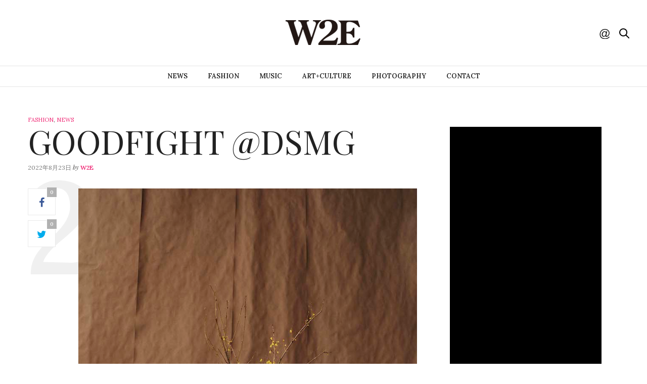

--- FILE ---
content_type: text/html; charset=UTF-8
request_url: https://www.w2emagazine.com/2022/08/23/goodfight-dsmg/
body_size: 12084
content:
<!doctype html>
<html lang="ja">
<head>
	<meta charset="UTF-8" />
	<meta name="viewport" content="width=device-width, initial-scale=1, maximum-scale=1, user-scalable=no, shrink-to-fit=no">
	<meta name="apple-mobile-web-app-capable" content="yes">
	<meta name="apple-touch-fullscreen" content="yes">
	<meta name="HandheldFriendly" content="True">
	<link rel="profile" href="http://gmpg.org/xfn/11">
	<link rel="pingback" href="https://www.w2emagazine.com/xmlrpc.php">
				<meta property="og:title" content="GOODFIGHT @DSMG" />
		<meta property="og:description" content="&lt;p&gt;2022年8月20日(土)ドーバー ストリート マーケット ギンザ 6階にて、ブランド設立5周年を迎えたGOO [&hellip;]&lt;/p&gt;
" />
		<meta property="og:image" content="https://www.w2emagazine.com/wp-content/uploads/2022/08/14-1-200x200.jpg" />
		<meta property="og:url" content="https://www.w2emagazine.com/2022/08/23/goodfight-dsmg/" />
			<meta http-equiv="x-dns-prefetch-control" content="on">
	<link rel="dns-prefetch" href="//fonts.googleapis.com" />
	<link rel="dns-prefetch" href="//fonts.gstatic.com" />
	<link rel="dns-prefetch" href="//0.gravatar.com/" />
	<link rel="dns-prefetch" href="//2.gravatar.com/" />
	<link rel="dns-prefetch" href="//1.gravatar.com/" /><title>GOODFIGHT @DSMG &#8211; W2E</title>
<link rel='dns-prefetch' href='//cdnjs.cloudflare.com' />
<link rel='dns-prefetch' href='//s.w.org' />
<link rel="alternate" type="application/rss+xml" title="W2E &raquo; フィード" href="https://www.w2emagazine.com/feed/" />
<link rel="alternate" type="application/rss+xml" title="W2E &raquo; コメントフィード" href="https://www.w2emagazine.com/comments/feed/" />
		<script type="text/javascript">
			window._wpemojiSettings = {"baseUrl":"https:\/\/s.w.org\/images\/core\/emoji\/12.0.0-1\/72x72\/","ext":".png","svgUrl":"https:\/\/s.w.org\/images\/core\/emoji\/12.0.0-1\/svg\/","svgExt":".svg","source":{"concatemoji":"https:\/\/www.w2emagazine.com\/wp-includes\/js\/wp-emoji-release.min.js?ver=5.2.21"}};
			!function(e,a,t){var n,r,o,i=a.createElement("canvas"),p=i.getContext&&i.getContext("2d");function s(e,t){var a=String.fromCharCode;p.clearRect(0,0,i.width,i.height),p.fillText(a.apply(this,e),0,0);e=i.toDataURL();return p.clearRect(0,0,i.width,i.height),p.fillText(a.apply(this,t),0,0),e===i.toDataURL()}function c(e){var t=a.createElement("script");t.src=e,t.defer=t.type="text/javascript",a.getElementsByTagName("head")[0].appendChild(t)}for(o=Array("flag","emoji"),t.supports={everything:!0,everythingExceptFlag:!0},r=0;r<o.length;r++)t.supports[o[r]]=function(e){if(!p||!p.fillText)return!1;switch(p.textBaseline="top",p.font="600 32px Arial",e){case"flag":return s([55356,56826,55356,56819],[55356,56826,8203,55356,56819])?!1:!s([55356,57332,56128,56423,56128,56418,56128,56421,56128,56430,56128,56423,56128,56447],[55356,57332,8203,56128,56423,8203,56128,56418,8203,56128,56421,8203,56128,56430,8203,56128,56423,8203,56128,56447]);case"emoji":return!s([55357,56424,55356,57342,8205,55358,56605,8205,55357,56424,55356,57340],[55357,56424,55356,57342,8203,55358,56605,8203,55357,56424,55356,57340])}return!1}(o[r]),t.supports.everything=t.supports.everything&&t.supports[o[r]],"flag"!==o[r]&&(t.supports.everythingExceptFlag=t.supports.everythingExceptFlag&&t.supports[o[r]]);t.supports.everythingExceptFlag=t.supports.everythingExceptFlag&&!t.supports.flag,t.DOMReady=!1,t.readyCallback=function(){t.DOMReady=!0},t.supports.everything||(n=function(){t.readyCallback()},a.addEventListener?(a.addEventListener("DOMContentLoaded",n,!1),e.addEventListener("load",n,!1)):(e.attachEvent("onload",n),a.attachEvent("onreadystatechange",function(){"complete"===a.readyState&&t.readyCallback()})),(n=t.source||{}).concatemoji?c(n.concatemoji):n.wpemoji&&n.twemoji&&(c(n.twemoji),c(n.wpemoji)))}(window,document,window._wpemojiSettings);
		</script>
		<style type="text/css">
img.wp-smiley,
img.emoji {
	display: inline !important;
	border: none !important;
	box-shadow: none !important;
	height: 1em !important;
	width: 1em !important;
	margin: 0 .07em !important;
	vertical-align: -0.1em !important;
	background: none !important;
	padding: 0 !important;
}
</style>
	<link rel='stylesheet' id='wp-block-library-css'  href='https://www.w2emagazine.com/wp-includes/css/dist/block-library/style.min.css?ver=5.2.21' type='text/css' media='all' />
<link rel='stylesheet' id='contact-form-7-css'  href='https://www.w2emagazine.com/wp-content/plugins/contact-form-7/includes/css/styles.css?ver=5.1.4' type='text/css' media='all' />
<link rel='stylesheet' id='thb-foundation-css'  href='https://www.w2emagazine.com/wp-content/themes/thevoux-wp/assets/css/foundation.min.css' type='text/css' media='all' />
<link rel='stylesheet' id='thb-fa-css'  href='https://www.w2emagazine.com/wp-content/themes/thevoux-wp/assets/css/font-awesome.min.css' type='text/css' media='all' />
<link rel='stylesheet' id='thb-app-css'  href='https://www.w2emagazine.com/wp-content/themes/thevoux-wp/assets/css/app.css' type='text/css' media='all' />
<link rel='stylesheet' id='thb-mp-css'  href='https://www.w2emagazine.com/wp-content/themes/thevoux-wp/assets/css/magnific-popup.css' type='text/css' media='all' />
<link rel='stylesheet' id='thb-style-css'  href='https://www.w2emagazine.com/wp-content/themes/thevoux-wp-child/style.css' type='text/css' media='all' />
<script type='text/javascript' src='https://www.w2emagazine.com/wp-includes/js/jquery/jquery.js?ver=1.12.4-wp'></script>
<script type='text/javascript' src='https://www.w2emagazine.com/wp-includes/js/jquery/jquery-migrate.min.js?ver=1.4.1'></script>
<script type='text/javascript' src='https://www.w2emagazine.com/wp-content/themes/thevoux-wp/assets/js/plugins/modernizr.custom.min.js'></script>
<link rel='https://api.w.org/' href='https://www.w2emagazine.com/wp-json/' />
<link rel="EditURI" type="application/rsd+xml" title="RSD" href="https://www.w2emagazine.com/xmlrpc.php?rsd" />
<link rel="wlwmanifest" type="application/wlwmanifest+xml" href="https://www.w2emagazine.com/wp-includes/wlwmanifest.xml" /> 
<link rel='prev' title='ロッカクアヤコ' href='https://www.w2emagazine.com/2022/08/09/%e3%83%ad%e3%83%83%e3%82%ab%e3%82%af%e3%82%a2%e3%83%a4%e3%82%b3/' />
<link rel='next' title='BLACK COMME des GARÇONS X NIKE' href='https://www.w2emagazine.com/2022/08/23/black-comme-des-garcons-x-nike-2/' />
<meta name="generator" content="WordPress 5.2.21" />
<link rel="canonical" href="https://www.w2emagazine.com/2022/08/23/goodfight-dsmg/" />
<link rel='shortlink' href='https://www.w2emagazine.com/?p=5103' />
<link rel="alternate" type="application/json+oembed" href="https://www.w2emagazine.com/wp-json/oembed/1.0/embed?url=https%3A%2F%2Fwww.w2emagazine.com%2F2022%2F08%2F23%2Fgoodfight-dsmg%2F" />
<link rel="alternate" type="text/xml+oembed" href="https://www.w2emagazine.com/wp-json/oembed/1.0/embed?url=https%3A%2F%2Fwww.w2emagazine.com%2F2022%2F08%2F23%2Fgoodfight-dsmg%2F&#038;format=xml" />
<link href='https://fonts.googleapis.com/css?family=Lora:300,400,400italic,500,600,700,900&subset=latin,latin-ext' rel='stylesheet' type='text/css'>
<link href='https://fonts.googleapis.com/css?family=Playfair+Display:300,400,400italic,500,600,700,900&subset=latin,latin-ext' rel='stylesheet' type='text/css'>
<style id='thb-selection' type='text/css'>
/* Options set in the admin page */
body { 
	color: ;
	font-family: 'Lora';
}

/* Header Height */

/* Logo Height */
.header .logo .logoimg {
	max-height: ;
}
@media only screen and (min-width: 40.063em) {
	.header .logo .logoimg {
		max-height: ;
	}
}
/* Title Type */
h1, h2, h3, h4, h5, h6, .mont, .post .post-author em, .wpcf7-response-output, label, .select-wrapper select, .wp-caption .wp-caption-text, .smalltitle, .toggle .title, q, blockquote p, cite, .marker-info-win h1, table tr th, table tr td {
		
}

/* Colors */
	/* Backgrounds */
/* Typography */
#full-menu .full-menu > li > a {
		
}
/* Category Colors */
.post-meta a.cat-about { color: ; }
.post .post-content .category_title.catstyle-style7 h2 a:hover { color: ; }
.post-meta a.cat-artculture { color: ; }
.post .post-content .category_title.catstyle-style6 h2 a:hover { color: ; }
.post-meta a.cat-fashion { color: ; }
.post .post-content .category_title.catstyle-style5 h2 a:hover { color: ; }
.post-meta a.cat-home-decor { color: ; }
.post .post-content .category_title.catstyle-style8 h2 a:hover { color: ; }
.post-meta a.cat-music { color: ; }
.post .post-content .category_title.catstyle-style3 h2 a:hover { color: ; }
.post-meta a.cat-news { color: ; }
.post .post-content .category_title.catstyle-style2 h2 a:hover { color: ; }
.post-meta a.cat-photography { color: ; }
.post .post-content .category_title.catstyle-style4 h2 a:hover { color: ; }
.post-meta a.cat-%e6%9c%aa%e5%88%86%e9%a1%9e { color: ; }
.post .post-content .category_title.catstyle-style1 h2 a:hover { color: ; }
/* 404 Image */
/* Extra CSS */
</style>
		<style type="text/css">.recentcomments a{display:inline !important;padding:0 !important;margin:0 !important;}</style>
		<meta name="generator" content="Powered by Visual Composer - drag and drop page builder for WordPress."/>
<!--[if lte IE 9]><link rel="stylesheet" type="text/css" href="https://www.w2emagazine.com/wp-content/plugins/js_composer/assets/css/vc_lte_ie9.min.css" media="screen"><![endif]--><!--[if IE  8]><link rel="stylesheet" type="text/css" href="https://www.w2emagazine.com/wp-content/plugins/js_composer/assets/css/vc-ie8.min.css" media="screen"><![endif]-->		<style type="text/css" id="wp-custom-css">
			@media screen and (max-width:767px){
div.wpb_column.vc_column_container.vc_col-sm-6{padding-bottom:100px;
	}
}
@media screen and (max-width:767px){[class*="column"]+[class*="column"]:last-child{float:none;}}
@media screen and (max-width:767px){video{height:300px;}}

video::-internal-media-controls-download-button {
    display:none;
}

video::-webkit-media-controls-enclosure {
    overflow:hidden;
}

video::-webkit-media-controls-panel {
    width: calc(100% + 30px); /* Adjust as needed */
}
@media screen and (max-width:767px){
	.column, .columns{
		min-height: 0 !important;
		position: inherit !important;
	}
}
#category-title{
	background-image:none !important;
}
#category-title h1{
	color:#000 !important;
}
.mobile-toggle span{
	background: #000;
}
.category_container.author-information{
	display:none;
}		</style>
		<noscript><style type="text/css"> .wpb_animate_when_almost_visible { opacity: 1; }</style></noscript><script>
  (function(i,s,o,g,r,a,m){i['GoogleAnalyticsObject']=r;i[r]=i[r]||function(){
  (i[r].q=i[r].q||[]).push(arguments)},i[r].l=1*new Date();a=s.createElement(o),
  m=s.getElementsByTagName(o)[0];a.async=1;a.src=g;m.parentNode.insertBefore(a,m)
  })(window,document,'script','https://www.google-analytics.com/analytics.js','ga');

  ga('create', 'UA-54389201-9', 'auto');
  ga('send', 'pageview');

</script>
</head>
<body class="post-template-default single single-post postid-5103 single-format-standard  wpb-js-composer js-comp-ver-4.8.0.1 vc_responsive" data-url="https://www.w2emagazine.com" data-themeurl="https://www.w2emagazine.com/wp-content/themes/thevoux-wp" data-spy="scroll">

<div id="wrapper">
	<!-- Start Mobile Menu -->
<nav id="mobile-menu">
	<div class="custom_scroll" id="menu-scroll">
		<div>
			<a href="#" class="close">×</a>
			<img src="https://www.w2emagazine.com/wp-content/uploads/2019/11/whatever_logo_small.png" class="logoimg" alt="W2E"/>
						  <ul id="menu-top-menu" class="thb-mobile-menu"><li id="menu-item-513" class=" menu-item menu-item-type-taxonomy menu-item-object-category current-post-ancestor current-menu-parent current-post-parent menu-item-513"><a href="https://www.w2emagazine.com/category/news/">NEWS</a></li>
<li id="menu-item-590" class=" menu-item menu-item-type-taxonomy menu-item-object-category current-post-ancestor current-menu-parent current-post-parent menu-item-590"><a href="https://www.w2emagazine.com/category/fashion/">FASHION</a></li>
<li id="menu-item-565" class=" menu-item menu-item-type-taxonomy menu-item-object-category menu-item-565"><a href="https://www.w2emagazine.com/category/music/">MUSIC</a></li>
<li id="menu-item-512" class=" menu-item menu-item-type-taxonomy menu-item-object-category menu-item-512"><a href="https://www.w2emagazine.com/category/artculture/">ART+CULTURE</a></li>
<li id="menu-item-566" class=" menu-item menu-item-type-taxonomy menu-item-object-category menu-item-566"><a href="https://www.w2emagazine.com/category/photography/">PHOTOGRAPHY</a></li>
<li id="menu-item-615" class=" menu-item menu-item-type-post_type menu-item-object-page menu-item-615"><a href="https://www.w2emagazine.com/contact/">CONTACT</a></li>
</ul>					
			<div class="menu-footer">
							</div>
		</div>
	</div>
</nav>
<!-- End Mobile Menu -->	
	<!-- Start Content Container -->
	<section id="content-container">
		<!-- Start Content Click Capture -->
		<div class="click-capture"></div>
		<!-- End Content Click Capture -->
		
<!-- Start Header -->
<div class="header_container">
	<header class="header style1" role="banner">
		<div class="header_top">
			<div class="row full-width-row">
				<div class="small-3 medium-4 columns toggle-holder">
					<div>
						<a href="#" class="mobile-toggle hide-for-large-up">
							<div>
								<span></span><span></span><span></span>
							</div>
						</a>
						<a href="https://www.w2emagazine.com" class="logolink" title="W2E"><img src="https://www.w2emagazine.com/wp-content/uploads/2019/11/whatever_logo_small.png" class="logofixed" alt="W2E"/></a>
					</div>
				</div>
				<div class="small-6 medium-4 columns logo text-center">
					<h6 id="page-title">GOODFIGHT @DSMG</h6>					<a href="https://www.w2emagazine.com" class="logolink" title="W2E">
						<img src="https://www.w2emagazine.com/wp-content/uploads/2019/11/whatever_logo_small.png" class="logoimg" alt="W2E"/>
					</a>
				</div>
				<div class="small-3 medium-4 columns social-holder style1">
					<div>
							<aside id="social_header">
		<div>
																																									</div>
		<i><svg version="1.1" id="social_icon" xmlns="http://www.w3.org/2000/svg" xmlns:xlink="http://www.w3.org/1999/xlink" x="0px" y="0px"
			 width="20px" height="20px" viewBox="0 0 20 20" enable-background="new 0 0 20 20" xml:space="preserve">
		<path d="M11.521,14.194c-0.447,0.523-0.956,0.943-1.531,1.257c-0.552,0.314-1.126,0.461-1.698,0.461
			c-0.618,0-1.235-0.168-1.83-0.524c-0.595-0.376-1.062-0.921-1.446-1.674c-0.361-0.753-0.553-1.569-0.553-2.47
			c0-1.09,0.298-2.199,0.873-3.308C5.908,6.848,6.61,6.011,7.46,5.466C8.311,4.9,9.14,4.628,9.947,4.628
			c0.617,0,1.191,0.146,1.744,0.481c0.574,0.293,1.042,0.774,1.446,1.424l0.36-1.612h1.893l-1.531,6.972
			c-0.212,0.982-0.318,1.507-0.318,1.61c0,0.189,0.086,0.355,0.214,0.482c0.149,0.146,0.318,0.209,0.532,0.209
			c0.381,0,0.849-0.209,1.465-0.629c0.809-0.564,1.446-1.297,1.913-2.238c0.47-0.921,0.703-1.885,0.703-2.891
			c0-1.151-0.317-2.218-0.915-3.223c-0.595-1.005-1.487-1.822-2.698-2.408c-1.19-0.606-2.489-0.92-3.935-0.92
			c-1.658,0-3.146,0.397-4.507,1.151C4.932,3.79,3.89,4.88,3.146,6.283C2.38,7.706,2.019,9.234,2.019,10.847
			c0,1.694,0.361,3.159,1.128,4.396c0.743,1.215,1.827,2.135,3.23,2.721c1.424,0.566,2.998,0.859,4.721,0.859
			c1.848,0,3.379-0.293,4.634-0.9s2.169-1.361,2.807-2.24h1.892c-0.36,0.732-0.956,1.486-1.85,2.24
			c-0.871,0.753-1.892,1.34-3.104,1.779c-1.213,0.439-2.658,0.67-4.338,0.67c-1.573,0-3.018-0.21-4.337-0.586
			c-1.317-0.397-2.445-1.006-3.36-1.799c-0.933-0.776-1.637-1.697-2.104-2.723c-0.595-1.319-0.893-2.722-0.893-4.25
			c0-1.696,0.361-3.308,1.063-4.835c0.85-1.864,2.082-3.308,3.657-4.312c1.573-0.984,3.485-1.487,5.738-1.487
			c1.743,0,3.316,0.355,4.698,1.046c1.403,0.711,2.489,1.759,3.296,3.141c0.681,1.214,1.021,2.51,1.021,3.914
			c0,2.01-0.723,3.79-2.147,5.36c-1.296,1.381-2.679,2.093-4.208,2.093c-0.491,0-0.873-0.084-1.171-0.229
			c-0.297-0.126-0.531-0.335-0.659-0.607C11.648,14.929,11.563,14.613,11.521,14.194L11.521,14.194z M6.418,11.389
			c0,0.941,0.234,1.676,0.681,2.199c0.468,0.522,1,0.797,1.573,0.797c0.403,0,0.809-0.126,1.255-0.357
			c0.425-0.23,0.851-0.564,1.255-1.027c0.402-0.459,0.722-1.045,0.977-1.737c0.255-0.71,0.384-1.401,0.384-2.114
			c0-0.942-0.258-1.675-0.724-2.198c-0.468-0.523-1.063-0.774-1.745-0.774c-0.444,0-0.87,0.105-1.253,0.334
			c-0.404,0.23-0.786,0.586-1.169,1.089c-0.36,0.502-0.66,1.109-0.893,1.821C6.546,10.134,6.418,10.782,6.418,11.389z"/>
		</svg></i>
	</aside>
 						 	<aside id="quick_search">
		<svg version="1.1" id="search_icon" xmlns="http://www.w3.org/2000/svg" xmlns:xlink="http://www.w3.org/1999/xlink" x="0px" y="0px"
			 width="20px" height="20px" viewBox="0 0 20 20" enable-background="new 0 0 20 20" xml:space="preserve">
				<path d="M19.769,18.408l-5.408-5.357c1.109-1.364,1.777-3.095,1.777-4.979c0-4.388-3.604-7.958-8.033-7.958
					c-4.429,0-8.032,3.57-8.032,7.958s3.604,7.958,8.032,7.958c1.805,0,3.468-0.601,4.811-1.6l5.435,5.384
					c0.196,0.194,0.453,0.29,0.71,0.29c0.256,0,0.513-0.096,0.709-0.29C20.16,19.426,20.16,18.796,19.769,18.408z M2.079,8.072
					c0-3.292,2.703-5.97,6.025-5.97s6.026,2.678,6.026,5.97c0,3.292-2.704,5.969-6.026,5.969S2.079,11.364,2.079,8.072z"/>
		</svg>
		<!-- Start SearchForm -->
		<form method="get" class="searchform" role="search" action="https://www.w2emagazine.com/">
		    <fieldset>
		    	<input name="s" type="text" class="s" placeholder="Search">
		    </fieldset>
		</form>
		<!-- End SearchForm -->
	</aside>
											</div>
				</div>
			</div>
			<span class="progress"></span>
		</div>
		<nav id="full-menu" role="navigation">
						  <ul id="menu-top-menu-1" class="full-menu nav"><li class="menu-item menu-item-type-taxonomy menu-item-object-category current-post-ancestor current-menu-parent current-post-parent menu-item-513"><a href="https://www.w2emagazine.com/category/news/">NEWS</a></li>
<li class="menu-item menu-item-type-taxonomy menu-item-object-category current-post-ancestor current-menu-parent current-post-parent menu-item-590"><a href="https://www.w2emagazine.com/category/fashion/">FASHION</a></li>
<li class="menu-item menu-item-type-taxonomy menu-item-object-category menu-item-565"><a href="https://www.w2emagazine.com/category/music/">MUSIC</a></li>
<li class="menu-item menu-item-type-taxonomy menu-item-object-category menu-item-512"><a href="https://www.w2emagazine.com/category/artculture/">ART+CULTURE</a></li>
<li class="menu-item menu-item-type-taxonomy menu-item-object-category menu-item-566"><a href="https://www.w2emagazine.com/category/photography/">PHOTOGRAPHY</a></li>
<li class="menu-item menu-item-type-post_type menu-item-object-page menu-item-615"><a href="https://www.w2emagazine.com/contact/">CONTACT</a></li>
</ul>					</nav>
	</header>
</div>
<!-- End Header -->		<div role="main" class="cf"><div id="infinite-article" data-infinite="on">
			<div class="post-detail-row">
	<div class="row" data-equal=">.columns">
		<div class="small-12 medium-12 large-8  columns">
			<article itemscope itemtype="http://schema.org/Article" class="post post-detail post-5103 type-post status-publish format-standard has-post-thumbnail hentry category-fashion category-news" id="post-5103" role="article" data-id="5103" data-url="https://www.w2emagazine.com/2022/08/23/goodfight-dsmg/">
								<aside class="post-meta cf"><a href="https://www.w2emagazine.com/category/fashion/" rel="category tag" class="cat-fashion">FASHION</a>, <a href="https://www.w2emagazine.com/category/news/" rel="category tag" class="cat-news">NEWS</a></aside>
								<header class="post-title entry-header">
											<h1 class="entry-title" itemprop="headline">GOODFIGHT @DSMG</h1>									</header>
				<aside class="post-author">
					<time class="time" datetime="2022-08-23T17:33:48+09:00" itemprop="datePublished" content="2022-08-23T17:33:48+09:00">2022年8月23日</time> <em>by</em> <a href="https://www.w2emagazine.com/author/whatever/" title="w2e の投稿" rel="author">w2e</a>				</aside>
				 		<aside class="share-article hide-on-print fixed-me hide-for-small">
				<a href="http://www.facebook.com/sharer.php?u=https%3A%2F%2Fwww.w2emagazine.com%2F2022%2F08%2F23%2Fgoodfight-dsmg%2F" class="boxed-icon facebook social"><i class="fa fa-facebook"></i><span>0</span></a>
						<a href="https://twitter.com/intent/tweet?text=GOODFIGHT+%40DSMG&url=https%3A%2F%2Fwww.w2emagazine.com%2F2022%2F08%2F23%2Fgoodfight-dsmg%2F&via=anteksiler" class="boxed-icon twitter social "><i class="fa fa-twitter"></i><span>0</span></a>
								<a href="https://www.w2emagazine.com/2022/08/23/goodfight-dsmg/" class="boxed-icon comment"><span>0</span></a>
	</aside>
					<div class="post-content-container">
										<div class="post-content entry-content cf" data-first="2" itemprop="articleBody">
						
<figure class="wp-block-image"><img src="https://www.w2emagazine.com/wp-content/uploads/2022/08/14.jpg" alt="" class="wp-image-5120" srcset="https://www.w2emagazine.com/wp-content/uploads/2022/08/14.jpg 800w, https://www.w2emagazine.com/wp-content/uploads/2022/08/14-240x300.jpg 240w, https://www.w2emagazine.com/wp-content/uploads/2022/08/14-768x961.jpg 768w, https://www.w2emagazine.com/wp-content/uploads/2022/08/14-600x751.jpg 600w" sizes="(max-width: 800px) 100vw, 800px" /></figure>



<p>2022年8月20日(土)ドーバー ストリート マーケット ギンザ 6階にて、ブランド設立5周年を迎えたGOODFIGHTのDSM6店舗限定アーカイブコレクション「5 YEAR」が発売開始した。</p>



<p>今年ブランド設立5年目を迎えたグッドファイト。これまで、ブランドのチームメンバーは、挑戦、成功、失敗、そして厳しい現実に容赦なく立ち向かってきた。 それは犠牲と忍耐の旅であり、クリエイションにおいても人間としてのコア・アイデンティティにおいても、自分たちの声を見つける旅だった。</p>



<p>今回チームメンバーは今まで発表してきた8シーズンを振り返り、その中から特にお気に入りのスタイルからインスピレーションを得て制作したのが、ブランド設立5周年を祝うアーカイブコレクション「5 YEAR」。グッドファイトの代表的なアイテムや、ドーバー ストリート マーケットで最も人気の高かったアイテムに新しい機能を加え、フィット感や快適さ、実用性を高めるためにパターンやシルエットを改良したアイテムが揃う。</p>



<p>そして結婚5年目の節目に贈られるのが「木」です。5年目の結婚記念日を乗り越えた2人は、 強く深い根を張り始めた頃だと言われているのだ。より賢くなり、より理解し合えるようになり、より寛容になる時期。木は⻑く続く強さを象徴している。</p>



<p>アーカイブコレクション「5 YEAR」は、木の持つ情緒的な象徴性と、ジギー・スターダストによる黙示録的なテーマといった自然やSFの要素が、柄、テクスチャー、デザインに落とし込まれています。このコレクションは、ドーバー ストリート マーケット 6店舗(ロンドン、銀座、ニューヨーク、ロサンゼルス、北京、 シンガポール)でのみ販売する限定コレクション。</p>



<ul class="wp-block-gallery columns-3 is-cropped"><li class="blocks-gallery-item"><figure><img src="https://www.w2emagazine.com/wp-content/uploads/2022/08/1.jpg" alt="" data-id="5104" data-link="https://www.w2emagazine.com/?attachment_id=5104" class="wp-image-5104" srcset="https://www.w2emagazine.com/wp-content/uploads/2022/08/1.jpg 800w, https://www.w2emagazine.com/wp-content/uploads/2022/08/1-240x300.jpg 240w, https://www.w2emagazine.com/wp-content/uploads/2022/08/1-768x960.jpg 768w, https://www.w2emagazine.com/wp-content/uploads/2022/08/1-600x750.jpg 600w" sizes="(max-width: 800px) 100vw, 800px" /></figure></li><li class="blocks-gallery-item"><figure><img src="https://www.w2emagazine.com/wp-content/uploads/2022/08/2.jpg" alt="" data-id="5105" data-link="https://www.w2emagazine.com/?attachment_id=5105" class="wp-image-5105" srcset="https://www.w2emagazine.com/wp-content/uploads/2022/08/2.jpg 800w, https://www.w2emagazine.com/wp-content/uploads/2022/08/2-240x300.jpg 240w, https://www.w2emagazine.com/wp-content/uploads/2022/08/2-768x960.jpg 768w, https://www.w2emagazine.com/wp-content/uploads/2022/08/2-600x750.jpg 600w" sizes="(max-width: 800px) 100vw, 800px" /></figure></li><li class="blocks-gallery-item"><figure><img src="https://www.w2emagazine.com/wp-content/uploads/2022/08/3.jpg" alt="" data-id="5106" data-link="https://www.w2emagazine.com/?attachment_id=5106" class="wp-image-5106" srcset="https://www.w2emagazine.com/wp-content/uploads/2022/08/3.jpg 800w, https://www.w2emagazine.com/wp-content/uploads/2022/08/3-240x300.jpg 240w, https://www.w2emagazine.com/wp-content/uploads/2022/08/3-768x961.jpg 768w, https://www.w2emagazine.com/wp-content/uploads/2022/08/3-600x751.jpg 600w" sizes="(max-width: 800px) 100vw, 800px" /></figure></li></ul>



<ul class="wp-block-gallery columns-3 is-cropped"><li class="blocks-gallery-item"><figure><img src="https://www.w2emagazine.com/wp-content/uploads/2022/08/4.jpg" alt="" data-id="5110" data-link="https://www.w2emagazine.com/?attachment_id=5110" class="wp-image-5110" srcset="https://www.w2emagazine.com/wp-content/uploads/2022/08/4.jpg 800w, https://www.w2emagazine.com/wp-content/uploads/2022/08/4-240x300.jpg 240w, https://www.w2emagazine.com/wp-content/uploads/2022/08/4-768x961.jpg 768w, https://www.w2emagazine.com/wp-content/uploads/2022/08/4-600x751.jpg 600w" sizes="(max-width: 800px) 100vw, 800px" /></figure></li><li class="blocks-gallery-item"><figure><img src="https://www.w2emagazine.com/wp-content/uploads/2022/08/5.jpg" alt="" data-id="5111" data-link="https://www.w2emagazine.com/?attachment_id=5111" class="wp-image-5111" srcset="https://www.w2emagazine.com/wp-content/uploads/2022/08/5.jpg 800w, https://www.w2emagazine.com/wp-content/uploads/2022/08/5-240x300.jpg 240w, https://www.w2emagazine.com/wp-content/uploads/2022/08/5-768x961.jpg 768w, https://www.w2emagazine.com/wp-content/uploads/2022/08/5-600x751.jpg 600w" sizes="(max-width: 800px) 100vw, 800px" /></figure></li><li class="blocks-gallery-item"><figure><img src="https://www.w2emagazine.com/wp-content/uploads/2022/08/6.jpg" alt="" data-id="5112" data-link="https://www.w2emagazine.com/?attachment_id=5112" class="wp-image-5112" srcset="https://www.w2emagazine.com/wp-content/uploads/2022/08/6.jpg 800w, https://www.w2emagazine.com/wp-content/uploads/2022/08/6-240x300.jpg 240w, https://www.w2emagazine.com/wp-content/uploads/2022/08/6-768x961.jpg 768w, https://www.w2emagazine.com/wp-content/uploads/2022/08/6-600x751.jpg 600w" sizes="(max-width: 800px) 100vw, 800px" /></figure></li></ul>



<ul class="wp-block-gallery columns-3 is-cropped"><li class="blocks-gallery-item"><figure><img src="https://www.w2emagazine.com/wp-content/uploads/2022/08/7.jpg" alt="" data-id="5113" data-link="https://www.w2emagazine.com/?attachment_id=5113" class="wp-image-5113" srcset="https://www.w2emagazine.com/wp-content/uploads/2022/08/7.jpg 800w, https://www.w2emagazine.com/wp-content/uploads/2022/08/7-240x300.jpg 240w, https://www.w2emagazine.com/wp-content/uploads/2022/08/7-768x960.jpg 768w, https://www.w2emagazine.com/wp-content/uploads/2022/08/7-600x750.jpg 600w" sizes="(max-width: 800px) 100vw, 800px" /></figure></li><li class="blocks-gallery-item"><figure><img src="https://www.w2emagazine.com/wp-content/uploads/2022/08/8.jpg" alt="" data-id="5114" data-link="https://www.w2emagazine.com/?attachment_id=5114" class="wp-image-5114" srcset="https://www.w2emagazine.com/wp-content/uploads/2022/08/8.jpg 800w, https://www.w2emagazine.com/wp-content/uploads/2022/08/8-240x300.jpg 240w, https://www.w2emagazine.com/wp-content/uploads/2022/08/8-768x960.jpg 768w, https://www.w2emagazine.com/wp-content/uploads/2022/08/8-600x750.jpg 600w" sizes="(max-width: 800px) 100vw, 800px" /></figure></li><li class="blocks-gallery-item"><figure><img src="https://www.w2emagazine.com/wp-content/uploads/2022/08/9.jpg" alt="" data-id="5115" data-link="https://www.w2emagazine.com/?attachment_id=5115" class="wp-image-5115" srcset="https://www.w2emagazine.com/wp-content/uploads/2022/08/9.jpg 800w, https://www.w2emagazine.com/wp-content/uploads/2022/08/9-240x300.jpg 240w, https://www.w2emagazine.com/wp-content/uploads/2022/08/9-768x961.jpg 768w, https://www.w2emagazine.com/wp-content/uploads/2022/08/9-600x751.jpg 600w" sizes="(max-width: 800px) 100vw, 800px" /></figure></li></ul>



<ul class="wp-block-gallery columns-3 is-cropped"><li class="blocks-gallery-item"><figure><img src="https://www.w2emagazine.com/wp-content/uploads/2022/08/10.jpg" alt="" data-id="5116" data-link="https://www.w2emagazine.com/?attachment_id=5116" class="wp-image-5116" srcset="https://www.w2emagazine.com/wp-content/uploads/2022/08/10.jpg 800w, https://www.w2emagazine.com/wp-content/uploads/2022/08/10-240x300.jpg 240w, https://www.w2emagazine.com/wp-content/uploads/2022/08/10-768x961.jpg 768w, https://www.w2emagazine.com/wp-content/uploads/2022/08/10-600x751.jpg 600w" sizes="(max-width: 800px) 100vw, 800px" /></figure></li><li class="blocks-gallery-item"><figure><img src="https://www.w2emagazine.com/wp-content/uploads/2022/08/11.jpg" alt="" data-id="5117" data-link="https://www.w2emagazine.com/?attachment_id=5117" class="wp-image-5117" srcset="https://www.w2emagazine.com/wp-content/uploads/2022/08/11.jpg 800w, https://www.w2emagazine.com/wp-content/uploads/2022/08/11-240x300.jpg 240w, https://www.w2emagazine.com/wp-content/uploads/2022/08/11-768x961.jpg 768w, https://www.w2emagazine.com/wp-content/uploads/2022/08/11-600x751.jpg 600w" sizes="(max-width: 800px) 100vw, 800px" /></figure></li><li class="blocks-gallery-item"><figure><img src="https://www.w2emagazine.com/wp-content/uploads/2022/08/12.jpg" alt="" data-id="5118" data-link="https://www.w2emagazine.com/?attachment_id=5118" class="wp-image-5118" srcset="https://www.w2emagazine.com/wp-content/uploads/2022/08/12.jpg 800w, https://www.w2emagazine.com/wp-content/uploads/2022/08/12-240x300.jpg 240w, https://www.w2emagazine.com/wp-content/uploads/2022/08/12-768x961.jpg 768w, https://www.w2emagazine.com/wp-content/uploads/2022/08/12-600x751.jpg 600w" sizes="(max-width: 800px) 100vw, 800px" /></figure></li></ul>



<ul class="wp-block-gallery columns-2 is-cropped"><li class="blocks-gallery-item"><figure><img src="https://www.w2emagazine.com/wp-content/uploads/2022/08/13.jpg" alt="" data-id="5119" data-link="https://www.w2emagazine.com/?attachment_id=5119" class="wp-image-5119" srcset="https://www.w2emagazine.com/wp-content/uploads/2022/08/13.jpg 800w, https://www.w2emagazine.com/wp-content/uploads/2022/08/13-240x300.jpg 240w, https://www.w2emagazine.com/wp-content/uploads/2022/08/13-768x960.jpg 768w, https://www.w2emagazine.com/wp-content/uploads/2022/08/13-600x750.jpg 600w" sizes="(max-width: 800px) 100vw, 800px" /></figure></li><li class="blocks-gallery-item"><figure><img src="https://www.w2emagazine.com/wp-content/uploads/2022/08/14.jpg" alt="" data-id="5120" data-link="https://www.w2emagazine.com/?attachment_id=5120" class="wp-image-5120" srcset="https://www.w2emagazine.com/wp-content/uploads/2022/08/14.jpg 800w, https://www.w2emagazine.com/wp-content/uploads/2022/08/14-240x300.jpg 240w, https://www.w2emagazine.com/wp-content/uploads/2022/08/14-768x961.jpg 768w, https://www.w2emagazine.com/wp-content/uploads/2022/08/14-600x751.jpg 600w" sizes="(max-width: 800px) 100vw, 800px" /></figure></li></ul>



<p>ドーバー ストリート マーケット ギンザ<br>
東京都中央区銀座6-9-5 ギンザコマツ⻄館<br>
TEL : 03-6228-5080 </p>
						
																														 
						<div class="category_container author-information">
							<div class="inner">
								<section id="authorpage" class="authorpage">
										<img alt='' src='https://secure.gravatar.com/avatar/c50f209921e2e9166a598829da623337?s=164&#038;d=mm&#038;r=g' srcset='https://secure.gravatar.com/avatar/c50f209921e2e9166a598829da623337?s=328&#038;d=mm&#038;r=g 2x' class='avatar avatar-164 photo' height='164' width='164' />	<div class="author-content">
		<h1><a href="https://www.w2emagazine.com/author/whatever/">w2e</a></h1>
				<p></p>
									</div>
									</section>
							</div>
						</div>
											</div>
					<div class="cf"></div>
				</div>
				 		<aside class="share-article hide-on-print show-for-small">
				<a href="http://www.facebook.com/sharer.php?u=https%3A%2F%2Fwww.w2emagazine.com%2F2022%2F08%2F23%2Fgoodfight-dsmg%2F" class="boxed-icon facebook social"><i class="fa fa-facebook"></i><span>0</span></a>
						<a href="https://twitter.com/intent/tweet?text=GOODFIGHT+%40DSMG&url=https%3A%2F%2Fwww.w2emagazine.com%2F2022%2F08%2F23%2Fgoodfight-dsmg%2F&via=anteksiler" class="boxed-icon twitter social "><i class="fa fa-twitter"></i><span>0</span></a>
								<a href="https://www.w2emagazine.com/2022/08/23/goodfight-dsmg/" class="boxed-icon comment"><span>0</span></a>
	</aside>
				</article>
						<!-- Start #comments -->
			<section id="comments" class="cf full">
				<div class="post-content-container">
<div class="commentlist_parent">
	<a href="#" id="comment-button">
		No Comments Yet	</a>
	<p class="nocomments">Comments are closed</p>


	</div>
</div>			</section>
			<!-- End #comments -->
										<!-- Start Related Posts -->
<div class="row post">
	<aside class="small-12 columns post-content related">
		<h4><strong>Related News</strong></h4>
		<div class="row relatedposts hide-on-print" data-equal=">.columns">
		               
		    <div class="small-6 medium-4 columns">
		    	<article itemscope itemtype="http://schema.org/Article" class="post mega-menu-post post-2482 type-post status-publish format-standard has-post-thumbnail hentry category-fashion category-news" id="post-2482" role="article">
	<meta itemprop="datePublished" content="2019-02-19T13:15:25+09:00"/>
	<figure class="post-gallery">
		<a href="https://www.w2emagazine.com/2019/02/19/cootie-productions-2019ss-collection/" title="Cootie Productions® 2019S/S Collection">
			<img width="240" height="150" src="https://www.w2emagazine.com/wp-content/uploads/2019/02/26-240x150.jpg" class="attachment-thevoux-megamenu size-thevoux-megamenu wp-post-image" alt="" itemprop="image" />		</a>
	</figure>
	<header class="post-title entry-header">
		<h6 itemprop="headline"><a href="https://www.w2emagazine.com/2019/02/19/cootie-productions-2019ss-collection/" title="Cootie Productions® 2019S/S Collection">Cootie Productions® 2019S/S Collection</a></h6>
	</header>
</article>		    </div>
		               
		    <div class="small-6 medium-4 columns">
		    	<article itemscope itemtype="http://schema.org/Article" class="post mega-menu-post post-4469 type-post status-publish format-standard has-post-thumbnail hentry category-artculture category-news" id="post-4469" role="article">
	<meta itemprop="datePublished" content="2021-12-16T12:47:03+09:00"/>
	<figure class="post-gallery">
		<a href="https://www.w2emagazine.com/2021/12/16/t-a-sx%e9%99%b6%e8%8a%b8%e5%ae%b6%e3%81%ae%e6%9c%9b%e6%9c%88%e8%96%ab%e3%81%ae%e5%b1%95%e8%a6%a7%e4%bc%9a-%e3%80%8ccircle-square-stripe-wrappin-%e3%81%8b%e3%81%9f%e3%81%a1%e3%81%a5%e3%81%8f/" title="T.A.S×陶芸家の望月薫の展覧会 「CIRCLE/SQUARE/STRIPE/WRAPPIN かたちづくる やく つつむ」">
			<img width="240" height="150" src="https://www.w2emagazine.com/wp-content/uploads/2021/12/TOP-2-240x150.jpg" class="attachment-thevoux-megamenu size-thevoux-megamenu wp-post-image" alt="" itemprop="image" />		</a>
	</figure>
	<header class="post-title entry-header">
		<h6 itemprop="headline"><a href="https://www.w2emagazine.com/2021/12/16/t-a-sx%e9%99%b6%e8%8a%b8%e5%ae%b6%e3%81%ae%e6%9c%9b%e6%9c%88%e8%96%ab%e3%81%ae%e5%b1%95%e8%a6%a7%e4%bc%9a-%e3%80%8ccircle-square-stripe-wrappin-%e3%81%8b%e3%81%9f%e3%81%a1%e3%81%a5%e3%81%8f/" title="T.A.S×陶芸家の望月薫の展覧会 「CIRCLE/SQUARE/STRIPE/WRAPPIN かたちづくる やく つつむ」">T.A.S×陶芸家の望月薫の展覧会 「CIRCLE/SQUARE/STRIPE/WRAPPIN かたちづくる やく つつむ」</a></h6>
	</header>
</article>		    </div>
		               
		    <div class="small-6 medium-4 columns">
		    	<article itemscope itemtype="http://schema.org/Article" class="post mega-menu-post post-5682 type-post status-publish format-standard has-post-thumbnail hentry category-artculture category-news" id="post-5682" role="article">
	<meta itemprop="datePublished" content="2023-12-20T11:38:22+09:00"/>
	<figure class="post-gallery">
		<a href="https://www.w2emagazine.com/2023/12/20/ambush/" title="AMBUSH®">
			<img width="240" height="150" src="https://www.w2emagazine.com/wp-content/uploads/2023/12/１-2-240x150.jpg" class="attachment-thevoux-megamenu size-thevoux-megamenu wp-post-image" alt="" itemprop="image" />		</a>
	</figure>
	<header class="post-title entry-header">
		<h6 itemprop="headline"><a href="https://www.w2emagazine.com/2023/12/20/ambush/" title="AMBUSH®">AMBUSH®</a></h6>
	</header>
</article>		    </div>
		               
		    <div class="small-6 medium-4 columns">
		    	<article itemscope itemtype="http://schema.org/Article" class="post mega-menu-post post-4427 type-post status-publish format-standard has-post-thumbnail hentry category-fashion category-news" id="post-4427" role="article">
	<meta itemprop="datePublished" content="2021-12-16T12:06:23+09:00"/>
	<figure class="post-gallery">
		<a href="https://www.w2emagazine.com/2021/12/16/louis-vuiiton/" title="Blanc YM  2021 Spring &#038; Summer Collection">
			<img width="240" height="150" src="https://www.w2emagazine.com/wp-content/uploads/2021/12/TOP-1-240x150.jpg" class="attachment-thevoux-megamenu size-thevoux-megamenu wp-post-image" alt="" itemprop="image" />		</a>
	</figure>
	<header class="post-title entry-header">
		<h6 itemprop="headline"><a href="https://www.w2emagazine.com/2021/12/16/louis-vuiiton/" title="Blanc YM  2021 Spring &#038; Summer Collection">Blanc YM  2021 Spring &#038; Summer Collection</a></h6>
	</header>
</article>		    </div>
		               
		    <div class="small-6 medium-4 columns">
		    	<article itemscope itemtype="http://schema.org/Article" class="post mega-menu-post post-3711 type-post status-publish format-standard has-post-thumbnail hentry category-fashion" id="post-3711" role="article">
	<meta itemprop="datePublished" content="2021-02-05T12:53:28+09:00"/>
	<figure class="post-gallery">
		<a href="https://www.w2emagazine.com/2021/02/05/first-down-2021s-s-look-book/" title="FIRST DOWN 2021S/S LOOK BOOK">
			<img width="240" height="150" src="https://www.w2emagazine.com/wp-content/uploads/2021/02/w2e-240x150.jpg" class="attachment-thevoux-megamenu size-thevoux-megamenu wp-post-image" alt="" itemprop="image" />		</a>
	</figure>
	<header class="post-title entry-header">
		<h6 itemprop="headline"><a href="https://www.w2emagazine.com/2021/02/05/first-down-2021s-s-look-book/" title="FIRST DOWN 2021S/S LOOK BOOK">FIRST DOWN 2021S/S LOOK BOOK</a></h6>
	</header>
</article>		    </div>
		               
		    <div class="small-6 medium-4 columns">
		    	<article itemscope itemtype="http://schema.org/Article" class="post mega-menu-post post-6316 type-post status-publish format-standard has-post-thumbnail hentry category-fashion category-news" id="post-6316" role="article">
	<meta itemprop="datePublished" content="2025-10-03T11:08:13+09:00"/>
	<figure class="post-gallery">
		<a href="https://www.w2emagazine.com/2025/10/03/louis-vuitton-6/" title="LOUIS VUITTON">
			<img width="240" height="150" src="https://www.w2emagazine.com/wp-content/uploads/2025/10/LVISHOW-240x150.jpg" class="attachment-thevoux-megamenu size-thevoux-megamenu wp-post-image" alt="" itemprop="image" />		</a>
	</figure>
	<header class="post-title entry-header">
		<h6 itemprop="headline"><a href="https://www.w2emagazine.com/2025/10/03/louis-vuitton-6/" title="LOUIS VUITTON">LOUIS VUITTON</a></h6>
	</header>
</article>		    </div>
		  		</div>
	</aside>
</div>
<!-- End Related Posts -->					</div>
					<aside class="sidebar small-12 medium-4 columns">
	<div class="sidebar_inner fixed-me style1">
		<div id="text-17" class="widget cf widget_text">			<div class="textwidget"><a href="https://www.w2emagazine.com/" target="_blank" style="text-align: center;display:block;" rel="noopener noreferrer"><img src="https://www.w2emagazine.com/wp-content/uploads/2019/11/w2e.jpg" style="display: inline-block"  /></a></div>
		</div>	</div>
</aside>		 	</div>
	</div>	</div>
		</div><!-- End role["main"] -->

		<!-- Start Footer -->
	<!-- Please call pinit.js only once per page -->
	<footer id="footer" role="contentinfo">
	  	<div class="row no-padding " data-equal=">.columns">
	  				    <div class="small-12 medium-4 columns">
		    	<div id="nav_menu-2" class="widget cf widget_nav_menu"><div class="menu-footer-menu-container"><ul id="menu-footer-menu" class="menu"><li id="menu-item-619" class="menu-item menu-item-type-custom menu-item-object-custom menu-item-home menu-item-619"><a href="https://www.w2emagazine.com/">HOME</a></li>
<li id="menu-item-2789" class="menu-item menu-item-type-post_type menu-item-object-page menu-item-2789"><a href="https://www.w2emagazine.com/contact/">CONTACT</a></li>
</ul></div></div>		    </div>
		    <div class="small-12 medium-4 columns">
		    	<div id="text-4" class="widget cf widget_text">			<div class="textwidget"><p>&nbsp;</p>
<p><img src="https://www.w2emagazine.com/wp-content/uploads/2019/11/whatever_logo_small.png" height="26" width="89" style="display: block; margin: 0 auto 20px;" /></p>
<p class="text-center" style="font-size:13px; color: #767676;"">Lorem ipsum dolor sit amet, consectetur a dipiscing elit. Vivamus leo ante,</p>
<p><small>FOLLOW US ON</small><br />
<a href="#" class="boxed-icon fill facebook icon-3x"><i class="fa fa-facebook"></i></a> <a href="#" class="boxed-icon fill twitter icon-3x"><i class="fa fa-twitter"></i></a>  <a href="#" class="boxed-icon fill google-plus icon-3x"><i class="fa fa-google-plus"></i></a></p>
</div>
		</div><div id="custom_html-2" class="widget_text widget cf widget_custom_html"><div class="textwidget custom-html-widget"></div></div>		    </div>
		    <div class="small-12 medium-4 columns">
		        <div id="text-3" class="widget cf widget_text">			<div class="textwidget"></div>
		</div>		    </div>
		    	    </div>
	</footer>
	<!-- End Footer -->
			<!-- Start Sub-Footer -->
	<aside id="subfooter">
		<div class="row">
			<div class="small-12 columns">
									<p></p>
							</div>
		</div>
	</aside>
	<!-- End Sub-Footer -->
				<a href="#" id="scroll_totop"></a>
		</section> <!-- End #content-container -->
</div> <!-- End #wrapper -->

<script type='text/javascript'>
/* <![CDATA[ */
var wpcf7 = {"apiSettings":{"root":"https:\/\/www.w2emagazine.com\/wp-json\/contact-form-7\/v1","namespace":"contact-form-7\/v1"}};
/* ]]> */
</script>
<script type='text/javascript' src='https://www.w2emagazine.com/wp-content/plugins/contact-form-7/includes/js/scripts.js?ver=5.1.4'></script>
<script type='text/javascript' src='https://cdnjs.cloudflare.com/ajax/libs/gsap/1.15.0/TweenMax.min.js'></script>
<script type='text/javascript' src='https://cdnjs.cloudflare.com/ajax/libs/gsap/1.15.0/plugins/ScrollToPlugin.min.js'></script>
<script type='text/javascript' src='https://www.w2emagazine.com/wp-content/themes/thevoux-wp/assets/js/vendor.min.js'></script>
<script type='text/javascript'>
/* <![CDATA[ */
var themeajax = {"url":"https:\/\/www.w2emagazine.com\/wp-admin\/admin-ajax.php"};
/* ]]> */
</script>
<script type='text/javascript' src='https://www.w2emagazine.com/wp-content/themes/thevoux-wp/assets/js/app.min.js'></script>
<script type='text/javascript' src='https://www.w2emagazine.com/wp-includes/js/wp-embed.min.js?ver=5.2.21'></script>
</body>
</html>

--- FILE ---
content_type: text/css
request_url: https://www.w2emagazine.com/wp-content/themes/thevoux-wp-child/style.css
body_size: 737
content:
/*
	Theme Name: The Voux Child Theme
	Theme URI: http://themeforest.net/user/fuelthemes
	Description: <strong>A Premium theme for magazine, editor, community and more! WordPress Theme by <a href="http://www.themeforest.net/user/fuelthemes">fuelthemes</a></strong> – Update notifications available on Twitter and Themeforest <a href="http://twitter.com/anteksiler">Follow us on twitter</a> – <a href="http://themeforest.net/user/fuelthemes">Follow us on Themeforest</a>
	Version: 1.0.0
	Author: fuelthemes
	Template: thevoux-wp
*/

@import url("../thevoux-wp/style.css");

/*カスタマイズ*/
#comments{
	display:none;
}
.post-links .post-link.comment-link{
	display:none;
}
.post .share-article .boxed-icon.comment{
	display:none;
}
.post.featured-style1 .featured-title{
	background: rgba(255,255,255,0.5);
}


--- FILE ---
content_type: text/plain
request_url: https://www.google-analytics.com/j/collect?v=1&_v=j102&a=733507509&t=pageview&_s=1&dl=https%3A%2F%2Fwww.w2emagazine.com%2F2022%2F08%2F23%2Fgoodfight-dsmg%2F&ul=en-us%40posix&dt=GOODFIGHT%20%40DSMG%20%E2%80%93%20W2E&sr=1280x720&vp=1280x720&_u=IEBAAEABAAAAACAAI~&jid=232356074&gjid=1318019537&cid=732643156.1768771888&tid=UA-54389201-9&_gid=1522355682.1768771888&_r=1&_slc=1&z=600331892
body_size: -451
content:
2,cG-X0MSM1JFJC